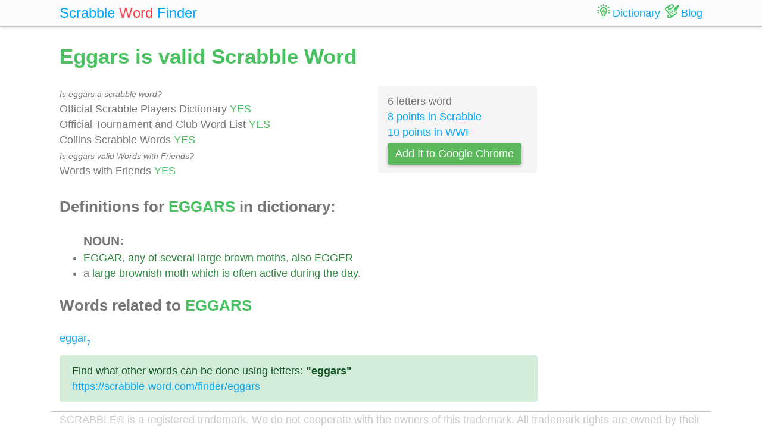

--- FILE ---
content_type: text/html; charset=UTF-8
request_url: https://scrabble-word.com/dictionary/eggars
body_size: 1814
content:
<!DOCTYPE html><html dir="ltr" lang="en"><head><meta http-equiv="content-type" content="text/html; charset=utf-8" /><meta name="viewport" content="width=device-width, initial-scale=1"><meta name="theme-color" content="#fbfcfd" /><meta name="description" content="EGGAR, any of several large brown moths, also EGGER. A large brownish moth which is often active during the day.. Eggars is valid Scrabble Word" />
<meta name="keywords" content="eggars, eggars scrabble word, eggars scrabble, scrabble word dictionary, scrabble search, scrabble find, scrabble suggestion" /><link rel="canonical" href="https://scrabble-word.com/dictionary/eggars"><title>Eggars is valid Scrabble Word</title><link rel="icon" type="image/x-icon" href="/favicon.ico"><link rel="dns-prefetch" href="//www.google-analytics.com/"><link rel="dns-prefetch" href="//pagead2.googlesyndication.com/"><link href="https://scrabble-word.com/css/top.css?v2" rel="stylesheet"></head><body><script async src="//pagead2.googlesyndication.com/pagead/js/adsbygoogle.js"></script><script>(adsbygoogle = window.adsbygoogle || []).push({google_ad_client: "ca-pub-1407292178211259",enable_page_level_ads: true});</script><script async src="https://www.googletagmanager.com/gtag/js?id=UA-35796116-43"></script>
<script>
  window.dataLayer = window.dataLayer || [];
  function gtag(){dataLayer.push(arguments);}
  gtag('js', new Date());
  gtag('config', 'UA-35796116-43');
</script><div class="e7m lrwu5 site-header"><div class="e7m container"><div class="e7m row"><div class="e7m col-lg-12"><div class="e7m left-nav"><a class="e7m navbar-brand" href="/"><span style="font-size: x-large;"><span class="e7m logo" style="color: #00a8ff;">Scrabble</span> <span class="e7m logo" style="color: #fa424a;">Word</span> <span class="e7m hidden-md-down">Finder</span></span></a></div><div class="e7m righ-nav"><span class="e7m "></span><a class="e7m nav-link" href="/dictionary"><span class="e7m nav1"></span><span class="e7m hidden-md-down">Dictionary</span></a><a class="e7m nav-link" href="/blog"><span class="e7m nav2"></span><span class="e7m hidden-md-down">Blog</span></a></div></div></div></div></div><div class="e7m container"><div class="e7m row"><div class="e7m col-lg-9"><h1 style="color: #46c35f;">Eggars is valid Scrabble Word</h1><div class="e7m row"><div class="e7m col-md-8"><span style="font-size: 0.9rem; font-style: italic;" >Is eggars a scrabble word?</span><br>Official Scrabble Players Dictionary <span style="color: #46c35f;">YES</span><br>Official Tournament and Club Word List <span style="color: #46c35f;">YES</span><br>Collins Scrabble Words <span style="color: #46c35f;">YES</span> <br><span style="font-size: 0.9rem; font-style: italic;" >Is eggars valid Words with Friends?</span><br>Words with Friends <span style="color: #46c35f;">YES</span> </div><div class="e7m col-md-4 alert" style="background-color: #f5f5f5;">6 letters word<br><a href="/blog/scrabble-score-calculator/eggars">8 points in Scrabble</a><br><a href="/blog/words-with-riends-score-calculator/eggars">10 points in WWF</a><br><a target="_blank" href="https://chrome.google.com/webstore/detail/scrabble-word-finder/adekfncjnpghbnondocagojgbhamjbjb"><button class="e7m btn btn-success waves-light waves-raised" style="margin-top: 5px;padding: 5px 12px;">Add It to Google Chrome</button></a></div></div><h2>Definitions for <span style="color: #46c35f;">EGGARS</span> in dictionary:</h2><ul id="grey"><span style="font-size: 1.2em; font-weight: 600; border-bottom: solid 1px #c7c7c7;">NOUN:</span><li><a href="/d/eggar">EGGAR</a>, <a href="/d/any">any</a> <a href="/d/of">of</a> <a href="/d/several">several</a> <a href="/d/large">large</a> <a href="/d/brown">brown</a> <a href="/d/moths">moths</a>, <a href="/d/also">also</a> <a href="/d/egger">EGGER</a></li><li>a <a href="/d/large">large</a> <a href="/d/brownish">brownish</a> <a href="/d/moth">moth</a> <a href="/d/which">which</a> <a href="/d/is">is</a> <a href="/d/often">often</a> <a href="/d/active">active</a> <a href="/d/during">during</a> <a href="/d/the">the</a> <a href="/d/day">day</a>.</li></ul><h2>Words related to <span style="color: #46c35f;">EGGARS</span></h2><a href="/d/eggar">eggar<span class="s">7</span></a> <div class="alert alert-success" style="margin-top: 1rem;">Find what other words can be done using letters: <b>"eggars"</b> <br> <a class="d" href="https://scrabble-word.com/finder/eggars">https://scrabble-word.com/finder/eggars</a></div></div><div class="e7m col-lg-3"><div class="e7m s10pm"></div></div></div></div><div class="e7m container">
<div class="e7m row">
<div class="e7m col-lg-12" style="color:#c9c9c9;border-top: solid 1px #c7c7c7;">

SCRABBLE® is a registered trademark. We do not cooperate with the owners of this trademark. All trademark rights are owned by their owners and are not relevant to the web site "scrabble-word.com". This site is intended for entertainment and training. We try to make a useful tool for all fans of SCRABBLE. "Scrabble Word" is the best method to improve your skills in the game.

</div>
</div>
</div>


<link href="https://scrabble-word.com/css/last.css" rel="stylesheet">
</body>
</html>

--- FILE ---
content_type: text/html; charset=utf-8
request_url: https://www.google.com/recaptcha/api2/aframe
body_size: 266
content:
<!DOCTYPE HTML><html><head><meta http-equiv="content-type" content="text/html; charset=UTF-8"></head><body><script nonce="cAPHtvsbXtanSMxFHPzqfw">/** Anti-fraud and anti-abuse applications only. See google.com/recaptcha */ try{var clients={'sodar':'https://pagead2.googlesyndication.com/pagead/sodar?'};window.addEventListener("message",function(a){try{if(a.source===window.parent){var b=JSON.parse(a.data);var c=clients[b['id']];if(c){var d=document.createElement('img');d.src=c+b['params']+'&rc='+(localStorage.getItem("rc::a")?sessionStorage.getItem("rc::b"):"");window.document.body.appendChild(d);sessionStorage.setItem("rc::e",parseInt(sessionStorage.getItem("rc::e")||0)+1);localStorage.setItem("rc::h",'1768652154998');}}}catch(b){}});window.parent.postMessage("_grecaptcha_ready", "*");}catch(b){}</script></body></html>